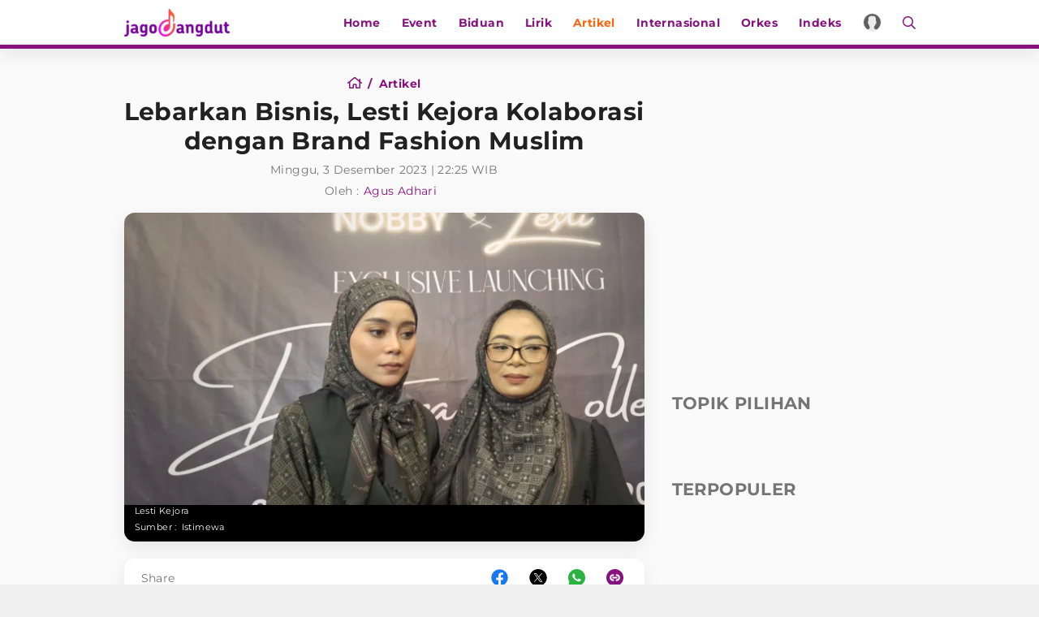

--- FILE ---
content_type: text/html; charset=UTF-8
request_url: https://www.jagodangdut.com/artikel/40405-lebarkan-bisnis-lesti-kejora-kolaborasi-dengan-brand-fashion-muslim?page=2
body_size: 16475
content:
<!DOCTYPE html>
<html lang="id">
  <head>
    <!-- Google Tag Manager -->
    <script>(function(w,d,s,l,i){w[l]=w[l]||[];w[l].push({'gtm.start':
    new Date().getTime(),event:'gtm.js'});var f=d.getElementsByTagName(s)[0],
    j=d.createElement(s),dl=l!='dataLayer'?'&l='+l:'';j.async=true;j.src=
    'https://www.googletagmanager.com/gtm.js?id='+i+dl;f.parentNode.insertBefore(j,f);
    })(window,document,'script','dataLayer','GTM-NZFT6GT9');</script>

    <!-- End Google Tag Manager -->

    <!-- iZooto -->
    <script> window._izq = window._izq || []; window._izq.push(["init"]); </script>
    <script src="https://cdn.izooto.com/scripts/8ee6b4a6b9a44de9271835b9335c74a6297070cb.js"></script>
    <!-- End iZooto -->

    <meta charset="utf-8">
    <meta name="viewport" content="width=device-width, initial-scale=1.0, maximum-scale=5.0, user-scalable=yes">
    <meta name="apple-mobile-web-app-capable" content="yes">
    <meta name="mobile-web-app-capable" content="yes">
    <meta name="HandheldFriendly" content="true" />
    <meta name="apple-touch-fullscreen" content="yes" />
    <title>Lebarkan Bisnis, Lesti Kejora Kolaborasi dengan Brand Fashion Muslim | Halaman 2</title>
    <meta name="description" content="Selain dikenal sebagai seorang penyanyi dangdut fenomenal, Lesti Kejora juga belakangan ini melakukan kolaborasi untuk salah satu bisnis barunya di dunia fashion. | Halaman 2" />
    <meta name="news_keywords" content="lesti-kejora, rizky-billar, bisnis-lesti-kejora, bisnis, fashion, jagodangdut">
    <meta name="keywords" content="Berita Dangdut Terbaru, Berita Dangdut Hari Ini">
    <meta name="copyright" content="JagoDangdut Desktop Version">
    <meta content="JagoDangdut.com" name="author" />
    <meta content="id" name="language" />
    <meta content="id" name="geo.country" />
    <meta content="Indonesia" name="geo.placename" />
    
					<meta name="robots" content="index,follow">
      <meta name="googlebot" content="all" />
			<meta name="googlebot-news" content="index,follow" />
			<meta name="googlebot-image" content="index,follow" />
		
    <meta property="fb:pages" content="640602433052410" />
    <link rel="search" href="https://www.jagodangdut.com/opensearch.xml"
        type="application/opensearchdescription+xml"
        title="JagoDangdut" />
    
    <link href="https://www.jagodangdut.com/appasset/desktop/img/favicon.ico?v=5.5" rel="icon" type="image/ico" />
    <link rel="preload" href="https://www.jagodangdut.com/appasset/desktop/canonical/fonts/JTUSjIg1_i6t8kCHKm459Wlhyw.woff2?v=5.5" as="font" type="font/woff2" crossorigin>
    <link rel="preload" href="https://www.jagodangdut.com/appasset/desktop/canonical/css/rancak.css?v=5.5" as="style">
    <link rel="preload" href="https://www.jagodangdut.com/appasset/desktop/img/logo.webp?v=5.5" as="image">
    <link rel="preload" href="https://www.jagodangdut.com/appasset/desktop/img/logo.png?v=5.5" as="image">

    <link rel="stylesheet" href="https://www.jagodangdut.com/appasset/desktop/canonical/css/font.css?v=5.5" type="text/css">
    <link rel="preload" as="script" href="https://ajax.googleapis.com/ajax/libs/jquery/3.6.0/jquery.min.js">
    
    <script src="https://ajax.googleapis.com/ajax/libs/jquery/3.6.0/jquery.min.js"></script>
    <script>window.jQuery || document.write('<script src="https://www.jagodangdut.com/appasset/desktop/canonical/js/jquery.js?v=5.5"><\/script>');</script>
    <script async>
      $("body,html").bind("touchstart touchmove scroll mousedown DOMMouseScroll mousewheel keyup", function(e){
        $("script").each(function(){
          var get_script = $(this).attr("rancak-hold");
          $(this).attr('src', get_script);
        })
      });
    </script>
    <link rel="stylesheet" type="text/css" href="https://www.jagodangdut.com/appasset/desktop/canonical/css/rancak.css?v=5.5"/>
    <link rel="stylesheet" type="text/css" href="https://www.jagodangdut.com/appasset/desktop/canonical/css/rancak-desktop.css?v=5.5" media="(min-width:1024px)">

      <link rel="stylesheet" href="https://www.jagodangdut.com/appasset/desktop/canonical/css/detail.css?v=5.5" type="text/css" media="screen">
    
    <script src="https://www.jagodangdut.com/appasset/desktop/canonical/js/tiny-slider.js?v=5.5"></script>
    <link rel="stylesheet" type="text/css" href="https://www.jagodangdut.com/appasset/desktop/canonical/css/tiny-slider.css?v=5.5"/>

    <link rel="canonical" href="https://www.jagodangdut.com/artikel/40405-lebarkan-bisnis-lesti-kejora-kolaborasi-dengan-brand-fashion-muslim"/>
          <link rel="amphtml" href="https://www.jagodangdut.com/amp/artikel/40405-lebarkan-bisnis-lesti-kejora-kolaborasi-dengan-brand-fashion-muslim"/>
    
      <meta property="fb:app_id" content="640602433052410" />
  <meta property="og:type" content="article" />
  <meta property="article:published_time" content="2023-12-03 22:25:34">
  <meta property="og:url" content="https://www.jagodangdut.com/artikel/40405-lebarkan-bisnis-lesti-kejora-kolaborasi-dengan-brand-fashion-muslim" />
  <meta property="og:title" content="Lebarkan Bisnis, Lesti Kejora Kolaborasi dengan Brand Fashion Muslim | Halaman 2" />

  <meta property="og:image" content="https://thumb.viva.id/jagodangdut/665x374/2023/12/03/656c9d7758298-lesti-kejora_jagodangdut.jpg" />
  <meta name="twitter:image:src" content="https://thumb.viva.id/jagodangdut/665x374/2023/12/03/656c9d7758298-lesti-kejora_jagodangdut.jpg" />
  <meta property="og:image:type" content="image/jpeg">
  <meta property="og:image:width" content="665">
  <meta property="og:image:height" content="374">
  <meta property="og:description" content="Selain dikenal sebagai seorang penyanyi dangdut fenomenal, Lesti Kejora juga belakangan ini melakukan kolaborasi untuk salah satu bisnis barunya di dunia fashion. | Halaman 2" />

  <meta name="twitter:card" content="summary_large_image" />
  <meta name="twitter:site" content="@jagodangdutcom" />
  <meta name="twitter:site:id" content="@jagodangdutcom" />
  <meta name="twitter:creator" content="@jagodangdutcom" />
  <meta name="twitter:description" content="Selain dikenal sebagai seorang penyanyi dangdut fenomenal, Lesti Kejora juga belakangan ini melakukan kolaborasi untuk salah satu bisnis barunya di dunia fashion. | Halaman 2" />  

  <!-- iZooto -->
    <script>
      window._izq.push([
          "userProfile", {
            "add":{
              "Category": "dangdut"
            }
          }
        ]);
  </script>
  <!-- End iZooto -->

  <link href="https://hitlog.jagodangdut.com/hit/article/YTozOntzOjU6InRva2VuIjtzOjE3OiJqNEcwZDRuOWR1dDIwMjMhISI7czoyOiJpZCI7aTo0MDQwNTtzOjExOiJtaWxpc2Vjb25kcyI7ZDoxNzY5MzM5MTk3LjA3MzIxMjt9.jpg" rel="icon" type="image" />

  <script src="https://www.jagodangdut.com/appasset/desktop/canonical/js/uuid.js?v=5.5"></script>

  <script type="text/javascript">
    let uuid4 = uuid.v4()+':-';
    let GetLocalId = window.localStorage.getItem('KeyUniq');
    if(GetLocalId === null){
      window.localStorage.setItem('KeyUniq',uuid4);
      GetLocalId = localStorage.getItem('KeyUniq');
    }

    let dataUser = GetLocalId+'&id=40405&tag=lesti-kejora rizky-billar bisnis-lesti-kejora bisnis fashion jagodangdut&cid=2&dac=2026-01-25 18:06:37';


    (function(i,s,o,g,r,a,m){i['GoogleAnalyticsObject']=r;i[r]=i[r]||function(){
    (i[r].q=i[r].q||[]).push(arguments)},i[r].l=1*new Date();a=s.createElement(o),
    m=s.getElementsByTagName(o)[0];a.async=1;a.src=g;m.parentNode.insertBefore(a,m)
    })(window,document,'script','//www.google-analytics.com/analytics.js','ga');
    ga('create', 'UA-143442726-1', 'auto');
    ga('set', 'dimension1', '40405');
    ga('set', 'dimension2', 'Lebarkan Bisnis, Lesti Kejora Kolaborasi dengan Brand Fashion Muslim');
    ga('set', 'dimension3', '2023-12-03 22:25:34');
    ga('set', 'dimension4', 'Agus Adhari');
        ga('set', 'dimension5', 'lesti-kejora rizky-billar bisnis-lesti-kejora bisnis fashion jagodangdut');
        ga('set', 'dimension6', 'https://www.jagodangdut.com/artikel');
    ga('set', 'dimension7', '114.119.156.95');
    ga('set', 'dimension8', GetLocalId);
    ga('set', 'dimension9', '2026-01-25 18:06:37');
    ga('set', 'dimension10', '2');
    ga('set', 'dimension11', 'Artikel');
    ga('set', 'dimension12', dataUser);
    ga('send', 'pageview');
    ga('send', {
      hitType: 'event',
      eventCategory: 'Article',
      eventAction: 'read',
      eventLabel: dataUser
    });
  </script>

    <script src="https://ajax.googleapis.com/ajax/libs/jquery/3.3.1/jquery.min.js"></script>
    <script>
      window.jQuery || document.write('<script src="https://www.jagodangdut.com/appasset/desktop/canonical/js/jquery.js?v=5.5"><\/script>');
    </script>

          

    
    <!-- AdAsia Tag Manager -->
    <script>
      var script_tag = document.createElement('script');
      script_tag.type = 'text/javascript';
      script_tag.src = '//storage.googleapis.com/adasia-ad-network-origin/atm/library/avmLibrary.js';
      script_tag.async = true; script_tag.onload = function() { var adAsiaTM = window.adAsiaTM || adAsiaTM, zoneList = []; adAsiaTM.init(zoneList);}; 
      document.head.appendChild(script_tag);
    </script>
    <!-- End AdAsia Tag Manager -->

    
          <script async='async' src='https://securepubads.g.doubleclick.net/tag/js/gpt.js'></script>
<script>
  window.googletag = window.googletag || {cmd: []};
</script>

<script>

  
  var interstitialSlot, staticSlot;
  

  googletag.cmd.push(function() {
    
            
        googletag.defineSlot('/11225321/JAGODANGDUT.COM/artikel', [[728,90]], 'leaderboard').setTargeting('pos', ['leaderboard']).addService(googletag.pubads());

        
        googletag.defineSlot('/11225321/JAGODANGDUT.COM/artikel', [[300,250]], 'rectangle_1').setTargeting('pos', ['rectangle_1']).addService(googletag.pubads());

        
        googletag.defineSlot('/11225321/JAGODANGDUT.COM/artikel', [[300,250]], 'rectangle_2').setTargeting('pos', ['rectangle_2']).addService(googletag.pubads());

        
        googletag.defineSlot('/11225321/JAGODANGDUT.COM/artikel', [[300,250]], 'rectangle_3').setTargeting('pos', ['rectangle_3']).addService(googletag.pubads());

        
        googletag.defineSlot('/11225321/JAGODANGDUT.COM/artikel', [[300,250]], 'rectangle_4').setTargeting('pos', ['rectangle_4']).addService(googletag.pubads());

        
        googletag.defineSlot('/11225321/JAGODANGDUT.COM/artikel', [[300,250]], 'rectangle_5').setTargeting('pos', ['rectangle_5']).addService(googletag.pubads());

        
        googletag.defineSlot('/11225321/JAGODANGDUT.COM/artikel', [[300,250]], 'rectangle_6').setTargeting('pos', ['rectangle_6']).addService(googletag.pubads());

        
        googletag.defineSlot('/11225321/JAGODANGDUT.COM/artikel', [[300,250]], 'rectangle_7').setTargeting('pos', ['rectangle_7']).addService(googletag.pubads());

            
            
          googletag.defineSlot('/11225321/JAGODANGDUT.COM/artikel', [[320,480]], 'giant').setTargeting('pos', ['giant']).addService(googletag.pubads());

        
          googletag.defineSlot('/11225321/JAGODANGDUT.COM/artikel', [[320,50],[320,100]], 'top-mobile').setTargeting('pos', ['top-mobile']).addService(googletag.pubads());

        
          googletag.defineSlot('/11225321/JAGODANGDUT.COM/artikel', [[300,250]], 'middle_1').setTargeting('pos', ['middle_1']).addService(googletag.pubads());

        
          googletag.defineSlot('/11225321/JAGODANGDUT.COM/artikel', [[300,250]], 'middle_2').setTargeting('pos', ['middle_2']).addService(googletag.pubads());

        
          googletag.defineSlot('/11225321/JAGODANGDUT.COM/artikel', [[300,250]], 'middle_3').setTargeting('pos', ['middle_3']).addService(googletag.pubads());

        
          googletag.defineSlot('/11225321/JAGODANGDUT.COM/artikel', [[300,250]], 'middle_4').setTargeting('pos', ['middle_4']).addService(googletag.pubads());

        
          googletag.defineSlot('/11225321/JAGODANGDUT.COM/artikel', [[300,250]], 'middle_5').setTargeting('pos', ['middle_5']).addService(googletag.pubads());

        
          googletag.defineSlot('/11225321/JAGODANGDUT.COM/artikel', [[1,1]], 'slider').setTargeting('pos', ['slider']).addService(googletag.pubads());

        
          googletag.defineSlot('/11225321/JAGODANGDUT.COM/artikel', [[320,100]], 'bottom').setTargeting('pos', ['bottom']).addService(googletag.pubads());

            
    
          interstitialSlot = googletag.defineOutOfPageSlot('/11225321/JAGODANGDUT.COM/interstitial', googletag.enums.OutOfPageFormat.INTERSTITIAL);
      if (interstitialSlot) {
        interstitialSlot.addService(googletag.pubads());
        googletag.pubads().addEventListener('slotOnload', function(event) {
          if (interstitialSlot === event.slot) {
            console.log("Interstitial is loaded.");
          }
        });
      }
      staticSlot = googletag.defineSlot(
        '/11225321/JAGODANGDUT.COM/interstitial', [[320, 480], [300, 250], [336, 280]], 'static-ad-1')
      .addService(googletag.pubads().enableLazyLoad());
        

    googletag.defineOutOfPageSlot('/11225321/JAGODANGDUT.COM/outstream', 'outstream').addService(googletag.pubads());
    
    googletag.pubads().enableSingleRequest();
    googletag.pubads().collapseEmptyDivs();
    googletag.enableServices();
  });
</script>

    
    
    
  </head>

  <body>
  
    <!-- Google Tag Manager (noscript) -->
    <noscript><iframe src="https://www.googletagmanager.com/ns.html?id=GTM-NZFT6GT9"
    height="0" width="0" style="display:none;visibility:hidden"></iframe></noscript>
    <!-- End Google Tag Manager (noscript) -->
    


    
          <style>
    @media  screen and (min-width:0px) and (max-width:1023px){
    body.have-giantbanner{padding-top:0;}
    body.have-giantbanner header{position:relative !important; z-index:calc(var(--max-zindex) - 8000);}
    
    .giant-banner, .giant-banner > div,  .giant-banner > div *{width:100% !important; height:480px !important;}
    .giant-banner{position:relative !important; z-index:calc(var(--max-zindex) - 4000) !important; padding:0 !important; width:100%; overflow:hidden !important; margin:0 !important; 
    transition:height 1s !important; clip-path:inset(0px) !important;}
    .giant-banner .slotiklan:before{width:320px; height:480px; background-color:#212121;}
    .giant-banner > div{overflow: hidden; margin:0; position:absolute !important; top:0; left:0; clip:rect(auto auto auto auto); padding:0 !important;}
    .giant-banner > div > div{height:100%; position:fixed !important; top:0; margin:0 auto; background:#000;
    -moz-transform:translateZ(0); -webkit-transform:translateZ(0); -ms-transform:translateZ(0); -o-transform:translateZ(0); transform:translateZ(0);}
    .giant-banner > div > div > div{height:100vh; position:absolute !important; left:50%; top:0; border:none;
    -moz-transform:translateX(-50%); -webkit-transform:translateX(-50%); -ms-transform:translateX(-50%); -o-transform:translateX(-50%); transform:translateX(-50%);
    display:-webkit-flex; display:-ms-flexbox; display:flex; -webkit-align-content:center; align-content:center; -webkit-align-items:center; 
    -ms-flex-align:center; align-items:center;}
    .giant-banner > div > div > div > *{margin:0 auto;}
    .giant-banner .content_center *{width:320px !important;}
    
    .giantbanner-close{position:fixed; top:0; right:0; z-index:2; width:36px; height:36px; font-size:16px; background-color:rgba(0,0,0,0.5); color:#FFF;}
    .giantbanner-close > i.fas{width:auto !important;}
    }

    @media  screen and (min-width:1024px){
    .giant-banner{display:none !important; visibility:hidden; content-visibility:hidden;}
    }

</style>

<div class="giant-banner mobile-only">
  <button alt="link_title" class="giantbanner-close content_center"><i class="fas fa-times">&#xf00d</i></button>
  <div>
    <div>
      <div class="content_center slotiklan">
        <div id='giant'>
            <script>
                googletag.cmd.push(function() { googletag.display('giant'); });
            </script>
        </div>
      </div>
    </div>
  </div>
</div>

<script>
    $(window).resize(function(e){
    "use strict";
        console.log(e);                   
    });



    var giant_height = 480;
    var giant_show = function(){
    "use strict";
    $('body').addClass('have-giantbanner');
    };
    var giant_hide = function(){
    "use strict";
    $('body').removeClass('have-giantbanner');
    };
    var header_sticky_scroll = function(){	
    "use strict";
    $(window).scroll(function(){
        var hbt = $(window).scrollTop();
        if(hbt >= giant_height){giant_hide();}
        else{giant_show();}
    });  
    };



    $(document).ready(function(){
    "use strict";
    giant_show();
    header_sticky_scroll();
    });

    $('.giantbanner-close').click(function(){
    "use strict";
    giant_height = 0;
    giant_hide();
    $('.giant-banner').hide();
    });

</script>

        

    <link rel="stylesheet" href="https://www.jagodangdut.com/appasset/desktop/canonical/ads/bottom-banner.css?v=5.5" type="text/css">

    <header class="content_center">
      <span class="width-max">
      <div class="header-left">
        <a aria-label="Halaman Utama" title="Halaman Utama" class="header-link header-logo content_center" href="https://www.jagodangdut.com">
            <picture>
              <source srcset="https://www.jagodangdut.com/appasset/desktop/img/logo.webp?v=5.5" type="image/webp">
              <source srcset="https://www.jagodangdut.com/appasset/desktop/img/logo.png?v=5.5">
              <img alt="Logo JagoDangdut" src="https://www.jagodangdut.com/appasset/desktop/img/logo.png?v=5.5" width="472" height="55">
            </picture>
          </a>
      </div>
      <div class="header-right">
      <menu class="menu-main content_center desktop-only">
        <span class="width-max">
          <a aria-label="Home" title="Home" href="https://www.jagodangdut.com" class="menu-link  content_center">
            Home
          </a>
          <a aria-label="Event" title="Event" href="https://www.jagodangdut.com/event" class="menu-link  content_center">
            Event
          </a>
          <a aria-label="Biduan" title="Biduan" href="https://www.jagodangdut.com/biduan" class="menu-link  content_center">
            Biduan
          </a>
          <a aria-label="Lirik" title="Lirik" href="https://www.jagodangdut.com/lirik" class="menu-link  content_center">
            Lirik
          </a>
          <a aria-label="Artikel" title="Artikel" href="https://www.jagodangdut.com/artikel" class="menu-link menu-curr content_center">
            Artikel
          </a>
          <a aria-label="Internasional" title="Artikel" href="https://www.jagodangdut.com/internasional" class="menu-link  content_center">
            Internasional
          </a>
          <a aria-label="Orkes" title="Artikel" href="https://www.jagodangdut.com/orkes" class="menu-link  content_center">
            Orkes
          </a>
          
          <a aria-label="Indeks" title="Indeks" href="https://www.jagodangdut.com/indeks" class="menu-link  content_center">
            Indeks
          </a>         
        </span>
      </menu>
        <a aria-label="Login" title="Login" class="header-link header-profile content_center" href="https://sso.vdn.co.id?reff=https://www.jagodangdut.com/artikel/40405-lebarkan-bisnis-lesti-kejora-kolaborasi-dengan-brand-fashion-muslim" id="profileLink">
          <div class="header-profile-frame flex_ori thumb-loading">
            <img alt="img_title" class="lazyload" data-original="https://www.jagodangdut.com/appasset/desktop/img/icon-profile.png?v=5.5" id="avatar-sso" />
          </div>
        </a>
        <button title="Cari" class="header-link header-search open-sticky content_center">
          <svg class="svgicon svgicon-search" xmlns="http://www.w3.org/2000/svg" width="16" height="16" viewbox="0 0 512 512"><path d="M508.5 468.9L387.1 347.5c-2.3-2.3-5.3-3.5-8.5-3.5h-13.2c31.5-36.5 50.6-84 50.6-136C416 93.1 322.9 0 208 0S0 93.1 0 208s93.1 208 208 208c52 0 99.5-19.1 136-50.6v13.2c0 3.2 1.3 6.2 3.5 8.5l121.4 121.4c4.7 4.7 12.3 4.7 17 0l22.6-22.6c4.7-4.7 4.7-12.3 0-17zM208 368c-88.4 0-160-71.6-160-160S119.6 48 208 48s160 71.6 160 160-71.6 160-160 160z" /></svg>
        </button>
        <button title="Menu" class="header-link header-menu open-sticky content_center mobile-only">
          <svg class="svgicon svgicon-menu" xmlns="http://www.w3.org/2000/svg" width="14" height="16" viewbox="0 0 448 512"><path d="M436 124H12c-6.627 0-12-5.373-12-12V80c0-6.627 5.373-12 12-12h424c6.627 0 12 5.373 12 12v32c0 6.627-5.373 12-12 12zm0 160H12c-6.627 0-12-5.373-12-12v-32c0-6.627 5.373-12 12-12h424c6.627 0 12 5.373 12 12v32c0 6.627-5.373 12-12 12zm0 160H12c-6.627 0-12-5.373-12-12v-32c0-6.627 5.373-12 12-12h424c6.627 0 12 5.373 12 12v32c0 6.627-5.373 12-12 12z" /></svg>
        </button>
      </div>
      </span>
    </header>

    <menu class="menu-main content_center rancak-popup mobile-only" id="popup-Menu">
      <span class="width-max">
        <a aria-label="Home" title="Home" href="https://www.jagodangdut.com" class="menu-link  content_center">
          Home
        </a>
        <a aria-label="Event" title="Event" href="https://www.jagodangdut.com/event" class="menu-link  content_center">
          Event
        </a>
        <a aria-label="Biduan" title="Biduan" href="https://www.jagodangdut.com/biduan" class="menu-link  content_center">
          Biduan
        </a>
        <a aria-label="Lirik" title="Lirik" href="https://www.jagodangdut.com/lirik" class="menu-link  content_center">
          Lirik
        </a>
        <a aria-label="Artikel" title="Artikel" href="https://www.jagodangdut.com/artikel" class="menu-link menu-curr content_center">
          Artikel
        </a>
        <a aria-label="Internasional" title="Artikel" href="https://www.jagodangdut.com/internasional" class="menu-link  content_center">
          Internasional
        </a>
        <a aria-label="Orkes" title="Artikel" href="https://www.jagodangdut.com/orkes" class="menu-link  content_center">
          Orkes
        </a>
        
        <a aria-label="Indeks" title="Indeks" href="https://www.jagodangdut.com/indeks" class="menu-link  content_center">
          Indeks
        </a>
      </span>
    </menu>

    <div id="popup-Cari" class="rancak-popup popup-search hide">
      <div class="search-box">
        <input id="keyword" class="search-field" name="" type="text" placeholder="Masukkan kata.....">
        <button title="Cari" class="btn search-button content_center" type="submit" id="search_submit">
          <svg class="svgicon svgicon-search-arrow" xmlns="http://www.w3.org/2000/svg" width="14" height="16" viewbox="0 0 448 512"><path d="M438.6 278.6c12.5-12.5 12.5-32.8 0-45.3l-160-160c-12.5-12.5-32.8-12.5-45.3 0s-12.5 32.8 0 45.3L338.8 224 32 224c-17.7 0-32 14.3-32 32s14.3 32 32 32l306.7 0L233.4 393.4c-12.5 12.5-12.5 32.8 0 45.3s32.8 12.5 45.3 0l160-160z" /></svg>
        </button>
      </div>
    </div>

    <script>
      $(document).ready(function(){
        "use strict";
        $("#top-share").click(function(){  
          $(this).toggleClass('open');
        $(".share-slide").fadeToggle('fast');
          $(".search-toggle").removeClass('open');
        $('.search-popup').fadeOut('fast');
        });
      });

      $("#keyword").keypress(function(e){
        if(e.which==13){
          console.log('keypress')
          $("#search_submit").click();
        }
      })

      $('#search_submit').click(function() {
        var keyword = $("#keyword").val();
        window.location.href = '/search?q='+keyword;
      });
    </script>

    
  <div class="iklan-leaderboard content_center desktop-only">
    <div id='leaderboard'>
      <script>
        googletag.cmd.push(function() { googletag.display('leaderboard'); });
      </script>
    </div>  
</div>
  <section class="mobile-only content_center">
  <div id='top-mobile'>
    <div>
      <script>
        googletag.cmd.push(function() { googletag.display('top-mobile'); });
      </script>
    </div>
  </div>
</section>


<div class="rancak-container">
  <span class="width-max">
    <div class="main-container">
	
	  <div class="column-left column-big">
	    <div class="column-container article-head">

    <div class="breadcrumb">
      <a aria-label="Home" title="Halaman Utama" class="breadcrumb-link" href="https://www.jagodangdut.com">
        <svg class="svgicon svgicon-home" xmlns="http://www.w3.org/2000/svg" width="18" height="16" viewbox="0 0 576 512"><path d="M570.24 247.41L512 199.52V104a8 8 0 0 0-8-8h-32a8 8 0 0 0-7.95 7.88v56.22L323.87 45a56.06 56.06 0 0 0-71.74 0L5.76 247.41a16 16 0 0 0-2 22.54L14 282.25a16 16 0 0 0 22.53 2L64 261.69V448a32.09 32.09 0 0 0 32 32h128a32.09 32.09 0 0 0 32-32V344h64v104a32.09 32.09 0 0 0 32 32h128a32.07 32.07 0 0 0 32-31.76V261.67l27.53 22.62a16 16 0 0 0 22.53-2L572.29 270a16 16 0 0 0-2.05-22.59zM463.85 432H368V328a32.09 32.09 0 0 0-32-32h-96a32.09 32.09 0 0 0-32 32v104h-96V222.27L288 77.65l176 144.56z" /></svg> </a>
      </a>
      <a aria-label="Artikel" title="Artikel" class="breadcrumb-link" href="https://www.jagodangdut.com/artikel">
        <span>artikel</span>
      </a>
    </div>
    <h1 class="article-title">Lebarkan Bisnis, Lesti Kejora Kolaborasi dengan Brand Fashion Muslim</h1>

      <div class="article-date">Minggu, 3 Desember 2023 | 22:25 WIB</div>
      <div class="author-source article-author">
        <div class="author-label">Oleh : </div>
        <div class="author-list">
                      <a aria-label="Author" title="Agus Adhari" class="author-name" href="#">Agus Adhari</a>
                  </div>
      </div>

		</div>
		
	    <div class="column-container">
		
      <section aria-label="" class="hero-image">
        <div class="hero-frame flex_ori thumb-loading">
          <img alt="img_title" class="lazyload" data-original="https://thumb.viva.id/jagodangdut/665x374/2023/12/03/656c9d7758298-lesti-kejora_jagodangdut.jpg" />
        </div>
      <div class="hero-info">
        <div class="hero-caption">Lesti Kejora</div>
        <div class="author-source hero-author">
        <div class="author-label">Sumber : </div>
        <div class="author-list">
          <a aria-label="Link_Title" title="Link_Title" class="author-name" href="author/">Istimewa</a>
        </div>
        </div>
      </div>
		  </section>
		  
      <section aria-label="" class="section-container section-main section-main-above">
      <div class="share-box">
<div class="share-label">Share</div>
	<div class="share-list">
		<a title="Share Facebook" class="share-button share-fb" href="https://www.facebook.com/dialog/share?app_id=640602433052410&amp;display=popup&amp;href=https%3A%2F%2Fwww.jagodangdut.com%2Fdangdut%2Fartikel%2F40405-lebarkan-bisnis-lesti-kejora-kolaborasi-dengan-brand-fashion-muslim" onclick="return !window.open(this.href, 'FB Share', 'width=500,height=500')">
			<svg class="svgicon svgicon-facebook-circle" xmlns="http://www.w3.org/2000/svg" width="16" height="16" viewbox="0 0 512 512"><path d="M504 256C504 119 393 8 256 8S8 119 8 256c0 123.78 90.69 226.38 209.25 245V327.69h-63V256h63v-54.64c0-62.15 37-96.48 93.67-96.48 27.14 0 55.52 4.84 55.52 4.84v61h-31.28c-30.8 0-40.41 19.12-40.41 38.73V256h68.78l-11 71.69h-57.78V501C413.31 482.38 504 379.78 504 256z" /></svg> </button>
		</a>
		<a title="Share Twitter" class="share-button share-tw" href="https://twitter.com/intent/tweet?text=Lebarkan Bisnis, Lesti Kejora Kolaborasi dengan Brand Fashion Muslim https://www.jagodangdut.com/dangdut/artikel/40405-lebarkan-bisnis-lesti-kejora-kolaborasi-dengan-brand-fashion-muslim" onclick="return !window.open(this.href, 'Tweet', 'width=500,height=500')">
			<svg class="svgicon svgicon-twitter-circle" xmlns="http://www.w3.org/2000/svg" width="37" height="36" viewBox="0 0 37 36"><path d="M0.5 18C0.5 27.9411 8.55888 36 18.5 36C28.4411 36 36.5 27.9411 36.5 18C36.5 8.05888 28.4411 0 18.5 0C8.55888 0 0.5 8.05888 0.5 18Z" /><path d="M20.2124 16.6218L26.9133 9H25.3254L19.5071 15.6179L14.8599 9H9.5L16.5274 19.0074L9.5 27H11.088L17.2324 20.0113L22.1401 27H27.5L20.2121 16.6218H20.2124ZM18.0375 19.0956L17.3255 18.0991L11.6602 10.1697H14.0992L18.6712 16.5689L19.3832 17.5655L25.3262 25.8835H22.8871L18.0375 19.096V19.0956Z" fill="white" /></svg>
		</a>
		<a title="Share Whatsapp" class="share-button share-wa" href="https://api.whatsapp.com/send?text=Lebarkan Bisnis, Lesti Kejora Kolaborasi dengan Brand Fashion Muslim | Halaman 2 https://www.jagodangdut.com/dangdut/artikel/40405-lebarkan-bisnis-lesti-kejora-kolaborasi-dengan-brand-fashion-muslim">
			<svg class="svgicon svgicon-whatsapp-circle" xmlns="http://www.w3.org/2000/svg" width="24" height="24" viewbox="0 0 24 24"><path d="M0.00481605 24L1.62722 18.0384C0.558181 16.2058 -0.00346876 14.1216 1.61187e-05 12C1.61187e-05 5.3724 5.37241 0 12 0C18.6276 0 24 5.3724 24 12C24 18.6276 18.6276 24 12 24C9.87934 24.0034 7.796 23.4422 5.96401 22.374L0.00481605 24ZM7.66921 6.3696C7.51425 6.37922 7.36282 6.42003 7.22401 6.4896C7.09384 6.56331 6.97501 6.65547 6.87121 6.7632C6.72721 6.8988 6.64561 7.0164 6.55801 7.1304C6.11451 7.70759 5.87594 8.4161 5.88001 9.14399C5.88241 9.73199 6.03601 10.3044 6.27601 10.8396C6.76681 11.922 7.57441 13.068 8.64121 14.13C8.89801 14.3856 9.14881 14.6424 9.41881 14.8812C10.7429 16.0469 12.3207 16.8876 14.0268 17.3364L14.7096 17.4408C14.9316 17.4528 15.1536 17.436 15.3768 17.4252C15.7263 17.4071 16.0675 17.3125 16.3764 17.148C16.5336 17.067 16.6869 16.979 16.836 16.884C16.836 16.884 16.8876 16.8504 16.986 16.776C17.148 16.656 17.2476 16.5708 17.382 16.4304C17.4816 16.3272 17.568 16.206 17.634 16.068C17.7276 15.8724 17.8212 15.4992 17.8596 15.1884C17.8884 14.9508 17.88 14.8212 17.8764 14.7408C17.8716 14.6124 17.7648 14.4792 17.6484 14.4228L16.95 14.1096C16.95 14.1096 15.906 13.6548 15.2688 13.3644C15.2016 13.3351 15.1296 13.3184 15.0564 13.3152C14.9743 13.3068 14.8913 13.316 14.8131 13.3423C14.7349 13.3686 14.6632 13.4113 14.6028 13.4676V13.4652C14.5968 13.4652 14.5164 13.5336 13.6488 14.5848C13.599 14.6517 13.5304 14.7023 13.4518 14.7301C13.3731 14.7578 13.288 14.7616 13.2072 14.7408C13.129 14.7199 13.0524 14.6934 12.978 14.6616C12.8292 14.5992 12.7776 14.5752 12.6756 14.5308L12.6696 14.5284C11.9831 14.2287 11.3475 13.8238 10.7856 13.3284C10.6344 13.1964 10.494 13.0524 10.35 12.9132C9.8779 12.4611 9.46647 11.9496 9.12601 11.3916L9.05521 11.2776C9.00436 11.201 8.96324 11.1184 8.93281 11.0316C8.88721 10.8552 9.00601 10.7136 9.00601 10.7136C9.00601 10.7136 9.29761 10.3944 9.43321 10.2216C9.54612 10.078 9.65146 9.92858 9.74881 9.77399C9.89041 9.54599 9.93481 9.31199 9.86041 9.13079C9.52441 8.30999 9.17641 7.49279 8.81881 6.6816C8.74801 6.5208 8.53801 6.4056 8.34721 6.3828C8.28241 6.3756 8.21761 6.3684 8.15281 6.3636C7.99166 6.35559 7.83017 6.35719 7.66921 6.3684V6.3696Z" /></svg>
		</a>
		<a title="Copy Link" class="share-button share-lk" onclick="CopyURL();" data-clipboard-text="https://www.jagodangdut.com/dangdut/artikel/40405-lebarkan-bisnis-lesti-kejora-kolaborasi-dengan-brand-fashion-muslim">
			<svg class="svgicon svgicon-copylink" xmlns="http://www.w3.org/2000/svg" width="16" height="16" viewbox="0 0 24 24"><path d="M0 12C0 5.3724 5.3724 0 12 0C18.6276 0 24 5.3724 24 12C24 18.6276 18.6276 24 12 24C5.3724 24 0 18.6276 0 12ZM9.6 7.2C8.808 7.2 7.6464 7.428 6.648 8.1456C5.5908 8.9088 4.8 10.1688 4.8 12C4.8 13.8312 5.5896 15.0912 6.648 15.8532C7.51342 16.4605 8.54283 16.7906 9.6 16.8C9.91826 16.8 10.2235 16.6736 10.4485 16.4485C10.6736 16.2235 10.8 15.9183 10.8 15.6C10.8 15.2817 10.6736 14.9765 10.4485 14.7515C10.2235 14.5264 9.91826 14.4 9.6 14.4C9.192 14.4 8.5536 14.268 8.052 13.9056C7.6092 13.59 7.2 13.0488 7.2 12C7.2 10.9512 7.6104 10.4112 8.052 10.0944C8.5524 9.732 9.192 9.6 9.6 9.6C9.91826 9.6 10.2235 9.47357 10.4485 9.24853C10.6736 9.02348 10.8 8.71826 10.8 8.4C10.8 8.08174 10.6736 7.77652 10.4485 7.55147C10.2235 7.32643 9.91826 7.2 9.6 7.2ZM14.4 7.2C14.0817 7.2 13.7765 7.32643 13.5515 7.55147C13.3264 7.77652 13.2 8.08174 13.2 8.4C13.2 8.71826 13.3264 9.02348 13.5515 9.24853C13.7765 9.47357 14.0817 9.6 14.4 9.6C14.808 9.6 15.4464 9.732 15.948 10.0944C16.3896 10.4112 16.8 10.9512 16.8 12C16.8 13.0488 16.3896 13.5888 15.948 13.9056C15.4464 14.268 14.808 14.4 14.4 14.4C14.2424 14.4 14.0864 14.431 13.9408 14.4913C13.7952 14.5517 13.6629 14.64 13.5515 14.7515C13.44 14.8629 13.3517 14.9952 13.2913 15.1408C13.231 15.2864 13.2 15.4424 13.2 15.6C13.2 15.7576 13.231 15.9136 13.2913 16.0592C13.3517 16.2048 13.44 16.3371 13.5515 16.4485C13.6629 16.56 13.7952 16.6484 13.9408 16.7087C14.0864 16.769 14.2424 16.8 14.4 16.8C15.192 16.8 16.3536 16.572 17.352 15.8532C18.4092 15.0912 19.2 13.8312 19.2 12C19.2 10.1688 18.4104 8.9088 17.352 8.1456C16.4864 7.53877 15.457 7.20903 14.4 7.2ZM9.6 10.8C9.28174 10.8 8.97652 10.9264 8.75147 11.1515C8.52643 11.3765 8.4 11.6817 8.4 12C8.4 12.3183 8.52643 12.6235 8.75147 12.8485C8.97652 13.0736 9.28174 13.2 9.6 13.2H14.4C14.7183 13.2 15.0235 13.0736 15.2485 12.8485C15.4736 12.6235 15.6 12.3183 15.6 12C15.6 11.6817 15.4736 11.3765 15.2485 11.1515C15.0235 10.9264 14.7183 10.8 14.4 10.8H9.6Z" /></svg>
		</a>
	</div>
</div>		  </section>

      <main class="detail-content">
        <p>Tak hanya kolaborasi biasa saja, namul Lesti Kejora juga dilibatkan dalam beberapa hal-hal yang dirasa cukup penting, seperti memilih bahan, model hingga warna.</p><div class="iklan-box" id="slider">
  <script>
    console.log("Loading ads slider");
    googletag.cmd.push(function() { googletag.display('slider'); });
  </script>
</div>
<p><em>"Kolabs ini semua dipresent ke dede mulai bahan, model, warna semua teh uun nobby dan tim selalu beri tahu aku dulu,"</em> kata biduan jebolan ajang pencarian bakat itu.</p><p>Untuk terjun ke dunia bisnis fashion ini, Lesti juga mendapat dukungan dari suami tercinta. Bagi Billar itu tidak masalah asalkan positif.</p><div class="iklan-box" id="outstream">
  <script>
    console.log("Loading ads outstream");
    googletag.cmd.push(function() { googletag.display('outstream'); });
  </script>
</div>
<p><em>"MashaAllah pokoknya support dari suami mah selalu apapun yang penting mah positif, sampe mau dateng kesini pokoknya ya kalau kak billar mashaAllah lah kalau support sama istri,"</em> kata Lesti.</p><section class="desktop-only content_center">
    <div style="margin:14px 0;" id="rectangle_5">
    <script>
        googletag.cmd.push(function() { googletag.display('rectangle_5'); });
    </script>
    </div>
</section>
<section class="mobile-only content_center">
  <div style="margin:14px 0;" id="middle_5">
    <script>
      googletag.cmd.push(function() { googletag.display('middle_5'); });
    </script>
  </div>
</section>
    

              </main>

      
        
                    <section aria-label="" class="section-container section-main section-main-below">
            <div class="pagination">
      ​
                
                                          <a aria-label="https://www.jagodangdut.com/artikel/40405-lebarkan-bisnis-lesti-kejora-kolaborasi-dengan-brand-fashion-muslim?page=1" alt="https://www.jagodangdut.com/artikel/40405-lebarkan-bisnis-lesti-kejora-kolaborasi-dengan-brand-fashion-muslim?page=1" class="pagination-link content_center" href="https://www.jagodangdut.com/artikel/40405-lebarkan-bisnis-lesti-kejora-kolaborasi-dengan-brand-fashion-muslim?page=1">1</a>
                    
                
                                          <div class="pagination-link content_center">2</div>
                    
                      ​
                                      <div class="pagination-link content_center">Selanjutnya</div>
                  
                
                      <a aria-label="https://www.jagodangdut.com/artikel/40405-lebarkan-bisnis-lesti-kejora-kolaborasi-dengan-brand-fashion-muslim?page=all" alt="https://www.jagodangdut.com/artikel/40405-lebarkan-bisnis-lesti-kejora-kolaborasi-dengan-brand-fashion-muslim?page=all" class="pagination-link content_center" href="https://www.jagodangdut.com/artikel/40405-lebarkan-bisnis-lesti-kejora-kolaborasi-dengan-brand-fashion-muslim?page=all">Tampilkan Semua</a>

                

            </div>
          </section>
                        
      <section aria-label="" class="section-container section-main section-main-above">
      <div class="share-box">
<div class="share-label">Share</div>
	<div class="share-list">
		<a title="Share Facebook" class="share-button share-fb" href="https://www.facebook.com/dialog/share?app_id=640602433052410&amp;display=popup&amp;href=https%3A%2F%2Fwww.jagodangdut.com%2Fdangdut%2Fartikel%2F40405-lebarkan-bisnis-lesti-kejora-kolaborasi-dengan-brand-fashion-muslim" onclick="return !window.open(this.href, 'FB Share', 'width=500,height=500')">
			<svg class="svgicon svgicon-facebook-circle" xmlns="http://www.w3.org/2000/svg" width="16" height="16" viewbox="0 0 512 512"><path d="M504 256C504 119 393 8 256 8S8 119 8 256c0 123.78 90.69 226.38 209.25 245V327.69h-63V256h63v-54.64c0-62.15 37-96.48 93.67-96.48 27.14 0 55.52 4.84 55.52 4.84v61h-31.28c-30.8 0-40.41 19.12-40.41 38.73V256h68.78l-11 71.69h-57.78V501C413.31 482.38 504 379.78 504 256z" /></svg> </button>
		</a>
		<a title="Share Twitter" class="share-button share-tw" href="https://twitter.com/intent/tweet?text=Lebarkan Bisnis, Lesti Kejora Kolaborasi dengan Brand Fashion Muslim https://www.jagodangdut.com/dangdut/artikel/40405-lebarkan-bisnis-lesti-kejora-kolaborasi-dengan-brand-fashion-muslim" onclick="return !window.open(this.href, 'Tweet', 'width=500,height=500')">
			<svg class="svgicon svgicon-twitter-circle" xmlns="http://www.w3.org/2000/svg" width="37" height="36" viewBox="0 0 37 36"><path d="M0.5 18C0.5 27.9411 8.55888 36 18.5 36C28.4411 36 36.5 27.9411 36.5 18C36.5 8.05888 28.4411 0 18.5 0C8.55888 0 0.5 8.05888 0.5 18Z" /><path d="M20.2124 16.6218L26.9133 9H25.3254L19.5071 15.6179L14.8599 9H9.5L16.5274 19.0074L9.5 27H11.088L17.2324 20.0113L22.1401 27H27.5L20.2121 16.6218H20.2124ZM18.0375 19.0956L17.3255 18.0991L11.6602 10.1697H14.0992L18.6712 16.5689L19.3832 17.5655L25.3262 25.8835H22.8871L18.0375 19.096V19.0956Z" fill="white" /></svg>
		</a>
		<a title="Share Whatsapp" class="share-button share-wa" href="https://api.whatsapp.com/send?text=Lebarkan Bisnis, Lesti Kejora Kolaborasi dengan Brand Fashion Muslim | Halaman 2 https://www.jagodangdut.com/dangdut/artikel/40405-lebarkan-bisnis-lesti-kejora-kolaborasi-dengan-brand-fashion-muslim">
			<svg class="svgicon svgicon-whatsapp-circle" xmlns="http://www.w3.org/2000/svg" width="24" height="24" viewbox="0 0 24 24"><path d="M0.00481605 24L1.62722 18.0384C0.558181 16.2058 -0.00346876 14.1216 1.61187e-05 12C1.61187e-05 5.3724 5.37241 0 12 0C18.6276 0 24 5.3724 24 12C24 18.6276 18.6276 24 12 24C9.87934 24.0034 7.796 23.4422 5.96401 22.374L0.00481605 24ZM7.66921 6.3696C7.51425 6.37922 7.36282 6.42003 7.22401 6.4896C7.09384 6.56331 6.97501 6.65547 6.87121 6.7632C6.72721 6.8988 6.64561 7.0164 6.55801 7.1304C6.11451 7.70759 5.87594 8.4161 5.88001 9.14399C5.88241 9.73199 6.03601 10.3044 6.27601 10.8396C6.76681 11.922 7.57441 13.068 8.64121 14.13C8.89801 14.3856 9.14881 14.6424 9.41881 14.8812C10.7429 16.0469 12.3207 16.8876 14.0268 17.3364L14.7096 17.4408C14.9316 17.4528 15.1536 17.436 15.3768 17.4252C15.7263 17.4071 16.0675 17.3125 16.3764 17.148C16.5336 17.067 16.6869 16.979 16.836 16.884C16.836 16.884 16.8876 16.8504 16.986 16.776C17.148 16.656 17.2476 16.5708 17.382 16.4304C17.4816 16.3272 17.568 16.206 17.634 16.068C17.7276 15.8724 17.8212 15.4992 17.8596 15.1884C17.8884 14.9508 17.88 14.8212 17.8764 14.7408C17.8716 14.6124 17.7648 14.4792 17.6484 14.4228L16.95 14.1096C16.95 14.1096 15.906 13.6548 15.2688 13.3644C15.2016 13.3351 15.1296 13.3184 15.0564 13.3152C14.9743 13.3068 14.8913 13.316 14.8131 13.3423C14.7349 13.3686 14.6632 13.4113 14.6028 13.4676V13.4652C14.5968 13.4652 14.5164 13.5336 13.6488 14.5848C13.599 14.6517 13.5304 14.7023 13.4518 14.7301C13.3731 14.7578 13.288 14.7616 13.2072 14.7408C13.129 14.7199 13.0524 14.6934 12.978 14.6616C12.8292 14.5992 12.7776 14.5752 12.6756 14.5308L12.6696 14.5284C11.9831 14.2287 11.3475 13.8238 10.7856 13.3284C10.6344 13.1964 10.494 13.0524 10.35 12.9132C9.8779 12.4611 9.46647 11.9496 9.12601 11.3916L9.05521 11.2776C9.00436 11.201 8.96324 11.1184 8.93281 11.0316C8.88721 10.8552 9.00601 10.7136 9.00601 10.7136C9.00601 10.7136 9.29761 10.3944 9.43321 10.2216C9.54612 10.078 9.65146 9.92858 9.74881 9.77399C9.89041 9.54599 9.93481 9.31199 9.86041 9.13079C9.52441 8.30999 9.17641 7.49279 8.81881 6.6816C8.74801 6.5208 8.53801 6.4056 8.34721 6.3828C8.28241 6.3756 8.21761 6.3684 8.15281 6.3636C7.99166 6.35559 7.83017 6.35719 7.66921 6.3684V6.3696Z" /></svg>
		</a>
		<a title="Copy Link" class="share-button share-lk" onclick="CopyURL();" data-clipboard-text="https://www.jagodangdut.com/dangdut/artikel/40405-lebarkan-bisnis-lesti-kejora-kolaborasi-dengan-brand-fashion-muslim">
			<svg class="svgicon svgicon-copylink" xmlns="http://www.w3.org/2000/svg" width="16" height="16" viewbox="0 0 24 24"><path d="M0 12C0 5.3724 5.3724 0 12 0C18.6276 0 24 5.3724 24 12C24 18.6276 18.6276 24 12 24C5.3724 24 0 18.6276 0 12ZM9.6 7.2C8.808 7.2 7.6464 7.428 6.648 8.1456C5.5908 8.9088 4.8 10.1688 4.8 12C4.8 13.8312 5.5896 15.0912 6.648 15.8532C7.51342 16.4605 8.54283 16.7906 9.6 16.8C9.91826 16.8 10.2235 16.6736 10.4485 16.4485C10.6736 16.2235 10.8 15.9183 10.8 15.6C10.8 15.2817 10.6736 14.9765 10.4485 14.7515C10.2235 14.5264 9.91826 14.4 9.6 14.4C9.192 14.4 8.5536 14.268 8.052 13.9056C7.6092 13.59 7.2 13.0488 7.2 12C7.2 10.9512 7.6104 10.4112 8.052 10.0944C8.5524 9.732 9.192 9.6 9.6 9.6C9.91826 9.6 10.2235 9.47357 10.4485 9.24853C10.6736 9.02348 10.8 8.71826 10.8 8.4C10.8 8.08174 10.6736 7.77652 10.4485 7.55147C10.2235 7.32643 9.91826 7.2 9.6 7.2ZM14.4 7.2C14.0817 7.2 13.7765 7.32643 13.5515 7.55147C13.3264 7.77652 13.2 8.08174 13.2 8.4C13.2 8.71826 13.3264 9.02348 13.5515 9.24853C13.7765 9.47357 14.0817 9.6 14.4 9.6C14.808 9.6 15.4464 9.732 15.948 10.0944C16.3896 10.4112 16.8 10.9512 16.8 12C16.8 13.0488 16.3896 13.5888 15.948 13.9056C15.4464 14.268 14.808 14.4 14.4 14.4C14.2424 14.4 14.0864 14.431 13.9408 14.4913C13.7952 14.5517 13.6629 14.64 13.5515 14.7515C13.44 14.8629 13.3517 14.9952 13.2913 15.1408C13.231 15.2864 13.2 15.4424 13.2 15.6C13.2 15.7576 13.231 15.9136 13.2913 16.0592C13.3517 16.2048 13.44 16.3371 13.5515 16.4485C13.6629 16.56 13.7952 16.6484 13.9408 16.7087C14.0864 16.769 14.2424 16.8 14.4 16.8C15.192 16.8 16.3536 16.572 17.352 15.8532C18.4092 15.0912 19.2 13.8312 19.2 12C19.2 10.1688 18.4104 8.9088 17.352 8.1456C16.4864 7.53877 15.457 7.20903 14.4 7.2ZM9.6 10.8C9.28174 10.8 8.97652 10.9264 8.75147 11.1515C8.52643 11.3765 8.4 11.6817 8.4 12C8.4 12.3183 8.52643 12.6235 8.75147 12.8485C8.97652 13.0736 9.28174 13.2 9.6 13.2H14.4C14.7183 13.2 15.0235 13.0736 15.2485 12.8485C15.4736 12.6235 15.6 12.3183 15.6 12C15.6 11.6817 15.4736 11.3765 15.2485 11.1515C15.0235 10.9264 14.7183 10.8 14.4 10.8H9.6Z" /></svg>
		</a>
	</div>
</div>		  </section>

      <section aria-label="Berita Terkait" class="section-container content-list">
		    <div class="section-title">
			  <div class="section-title-name">Berita Terkait</div>
			</div>
		    <div class="content-list-container">
                  
          <a aria-label="Rizky Billar Bongkar Fakta Unik di Balik Kelahiran Anak Keduanya" class="content-box" 
          href="https://www.jagodangdut.com/artikel/49545-rizky-billar-bongkar-fakta-unik-di-balik-kelahiran-anak-keduanya">
            <div class="content-thumb">
              <div class="content-thumb-frame flex_ori thumb-loading">
                  <img alt="img_title" class="lazyload" data-original="https://thumb.viva.id/jagodangdut/375x211/2025/01/24/67934f533f7e6-lesti-kejora-dan-rizky-billar_jagodangdut.jpg"
                  data-srcset="https://thumb.viva.id/jagodangdut/375x211/2025/01/24/67934f533f7e6-lesti-kejora-dan-rizky-billar_jagodangdut.jpg" />
              </div>
            </div>
            
            <div class="content-info">
              <h2 class="content-info-title">Rizky Billar Bongkar Fakta Unik di Balik Kelahiran Anak Keduanya</h2>
                <div class="content-info-channel">Artikel</div>
                <div class="content-info-date">31 Januari 2025</div>
            </div>
          </a>
                  
          <a aria-label="Bikin Penasaran, Rizky Billar Ungkap Wajah Anak Keduanya" class="content-box" 
          href="https://www.jagodangdut.com/artikel/49544-bikin-penasaran-rizky-billar-ungkap-wajah-anak-keduanya">
            <div class="content-thumb">
              <div class="content-thumb-frame flex_ori thumb-loading">
                  <img alt="img_title" class="lazyload" data-original="https://thumb.viva.id/jagodangdut/375x211/2025/01/29/67998781963ad-lesti-kejora-rizky-billar_jagodangdut.jpg"
                  data-srcset="https://thumb.viva.id/jagodangdut/375x211/2025/01/29/67998781963ad-lesti-kejora-rizky-billar_jagodangdut.jpg" />
              </div>
            </div>
            
            <div class="content-info">
              <h2 class="content-info-title">Bikin Penasaran, Rizky Billar Ungkap Wajah Anak Keduanya</h2>
                <div class="content-info-channel">Artikel</div>
                <div class="content-info-date">30 Januari 2025</div>
            </div>
          </a>
                  
          <a aria-label="Tak Terima Disindir Nikita Mirzani, Dewi Perssik: Jengger Tuh Tong Kosong Nyaring Bunyinya" class="content-box" 
          href="https://www.jagodangdut.com/artikel/49536-tak-terima-disindir-nikita-mirzani-dewi-perssik-jengger-tuh-tong-kosong-nyaring-bunyinya">
            <div class="content-thumb">
              <div class="content-thumb-frame flex_ori thumb-loading">
                  <img alt="img_title" class="lazyload" data-original="https://thumb.viva.id/jagodangdut/375x211/2021/08/13/6115f6e739cc0-nikita-mirzani-dewi-perssik_dangdut.jpg"
                  data-srcset="https://thumb.viva.id/jagodangdut/375x211/2021/08/13/6115f6e739cc0-nikita-mirzani-dewi-perssik_dangdut.jpg" />
              </div>
            </div>
            
            <div class="content-info">
              <h2 class="content-info-title">Tak Terima Disindir Nikita Mirzani, Dewi Perssik: Jengger Tuh Tong Kosong Nyaring Bunyinya</h2>
                <div class="content-info-channel">Artikel</div>
                <div class="content-info-date">30 Januari 2025</div>
            </div>
          </a>
                  
          <a aria-label="Sentil Doktif Soal Rating Turun, Nikita Mirzani Berikan Sindiran Menohok ke Dewi Perssik" class="content-box" 
          href="https://www.jagodangdut.com/artikel/49535-sentil-doktif-soal-rating-turun-nikita-mirzani-berikan-sindiran-menohok-ke-dewi-perssik">
            <div class="content-thumb">
              <div class="content-thumb-frame flex_ori thumb-loading">
                  <img alt="img_title" class="lazyload" data-original="https://thumb.viva.id/jagodangdut/375x211/2023/09/08/64faee5c4c5f8-nikita-mirzani_jagodangdut.jpg"
                  data-srcset="https://thumb.viva.id/jagodangdut/375x211/2023/09/08/64faee5c4c5f8-nikita-mirzani_jagodangdut.jpg" />
              </div>
            </div>
            
            <div class="content-info">
              <h2 class="content-info-title">Sentil Doktif Soal Rating Turun, Nikita Mirzani Berikan Sindiran Menohok ke Dewi Perssik</h2>
                <div class="content-info-channel">Artikel</div>
                <div class="content-info-date">30 Januari 2025</div>
            </div>
          </a>
        
			</div>
		  </section>

      
              <script>
          googletag.cmd.push(function() {
            googletag.display(staticSlot);
          });
        </script>
            

              <section aria-label="Berita Terkait" class="section-container content-list">
          <div id="b3a5a6df0cf1dfc30882b20f8a493092"></div>
          <script defer src="https://click.advertnative.com/loading/?handle=16607" ></script>
        
        </section>
      
      
      <section aria-label="Berita Terkait" class="section-container content-list mobile-only">
          <div id="bn_N4gVduL7pM"></div>
          <script type="text/javascript">'use strict';(function(C,c,l){function n(){(e=e||c.getElementById("bn_"+l))?(e.innerHTML="",e.id="bn_"+p,m={act:"init",id:l,rnd:p,ms:q},(d=c.getElementById("rcMain"))?b=d.contentWindow:x(),b.rcMain?b.postMessage(m,r):b.rcBuf.push(m)):f("!bn")}function y(a,z,A,t){function u(){var g=z.createElement("script");g.type="text/javascript";g.src=a;g.onerror=function(){h++;5>h?setTimeout(u,10):f(h+"!"+a)};g.onload=function(){t&&t();h&&f(h+"!"+a)};A.appendChild(g)}var h=0;u()}function x(){try{d=c.createElement("iframe"),
            d.style.setProperty("display","none","important"),d.id="rcMain",c.body.insertBefore(d,c.body.children[0]),b=d.contentWindow,k=b.document,k.open(),k.close(),v=k.body,Object.defineProperty(b,"rcBuf",{enumerable:!1,configurable:!1,writable:!1,value:[]}),y("https://go.rcvlink.com/static/main.js",k,v,function(){for(var a;b.rcBuf&&(a=b.rcBuf.shift());)b.postMessage(a,r)})}catch(a){w(a)}}function w(a){f(a.name+": "+a.message+"\t"+(a.stack?a.stack.replace(a.name+": "+a.message,""):""))}function f(a){console.error(a);(new Image).src=
            "https://go.rcvlinks.com/err/?code="+l+"&ms="+((new Date).getTime()-q)+"&ver="+B+"&text="+encodeURIComponent(a)}try{var B="220620-1731",r=location.origin||location.protocol+"//"+location.hostname+(location.port?":"+location.port:""),e=c.getElementById("bn_"+l),p=Math.random().toString(36).substring(2,15),q=(new Date).getTime(),m,d,b,k,v;e?n():"loading"==c.readyState?c.addEventListener("DOMContentLoaded",n):f("!bn")}catch(a){w(a)}})(window,document,"N4gVduL7pM");
          </script>
          <div id="01741e5669e3f7622b92810ab0449276"></div>
          <script async rancak-hold="https://click.advertnative.com/loading/?handle=14927" ></script>
          <div id="MIXADV_8949" class="MIXADVERT_NET"></div>
          <script type="text/javascript" rancak-hold="https://m1.mixadvert.com/show/load/?id=8949" async></script>
      </section>
      		
      <section aria-label="Biduan" class="section-container biduan-list">
  <div class="section-title">
    <div class="section-title-name">Biduan</div>
  </div>
  <div class="biduan-list-container">
    <a aria-label="Adibal" title="Adibal" class="biduan-box" href="https://www.jagodangdut.com/biduan/90-adi-sahrul-hartono">
  <div class="biduan-thumb flex_ori thumb-loading">
    <img alt="Adibal" class="lazyload" data-original="https://thumb.viva.id/jagodangdut/images/2023/11/29/6566e94cad0ee-adi-sahrul-hartono_jagodangdut.jpg" />
  </div>
  <h2 class="biduan-button">Adibal</h2>
</a>
<a aria-label="Aftershine" title="Aftershine" class="biduan-box" href="https://www.jagodangdut.com/biduan/162-aftershine">
  <div class="biduan-thumb flex_ori thumb-loading">
    <img alt="Aftershine" class="lazyload" data-original="https://thumb.viva.id/jagodangdut/images/2024/04/21/6624de3700dfb-aftershine_jagodangdut.jpg" />
  </div>
  <h2 class="biduan-button">Aftershine</h2>
</a>
<a aria-label="Afan DA5" title="Afan DA5" class="biduan-box" href="https://www.jagodangdut.com/biduan/437-afan-da5">
  <div class="biduan-thumb flex_ori thumb-loading">
    <img alt="Afan DA5" class="lazyload" data-original="https://thumb.viva.id/jagodangdut/images/2024/07/16/669631d54cdef-ahmad-afan-khadafy_jagodangdut.jpg" />
  </div>
  <h2 class="biduan-button">Afan DA5</h2>
</a>
<a aria-label="Adit LIDA" title="Adit LIDA" class="biduan-box" href="https://www.jagodangdut.com/biduan/434-adit-lida">
  <div class="biduan-thumb flex_ori thumb-loading">
    <img alt="Adit LIDA" class="lazyload" data-original="https://thumb.viva.id/jagodangdut/images/2024/07/16/66962dd140c6c-aditia-okta-saputra_jagodangdut.jpg" />
  </div>
  <h2 class="biduan-button">Adit LIDA</h2>
</a>
  </div>
</section>

<section aria-label="Buka Dikit" class="section-container">
  <div class="section-title">
    <div class="section-title-name">Buka Dikit</div>
  </div>
  <div class="tag-related">
          <a aria-label="Lesti Kejora" title="Lesti Kejora" class="btn tag-related-link content_center" href="https://www.jagodangdut.com/tag/lesti-kejora">
      Lesti Kejora
    </a>
      <a aria-label="Rizky Billar" title="Rizky Billar" class="btn tag-related-link content_center" href="https://www.jagodangdut.com/tag/rizky-billar">
      Rizky Billar
    </a>
      <a aria-label="Bisnis Lesti Kejora" title="Bisnis Lesti Kejora" class="btn tag-related-link content_center" href="https://www.jagodangdut.com/tag/bisnis-lesti-kejora">
      Bisnis Lesti Kejora
    </a>
      <a aria-label="Bisnis" title="Bisnis" class="btn tag-related-link content_center" href="https://www.jagodangdut.com/tag/bisnis">
      Bisnis
    </a>
      <a aria-label="Fashion" title="Fashion" class="btn tag-related-link content_center" href="https://www.jagodangdut.com/tag/fashion">
      Fashion
    </a>
      <a aria-label="Jagodangdut" title="Jagodangdut" class="btn tag-related-link content_center" href="https://www.jagodangdut.com/tag/jagodangdut">
      Jagodangdut
    </a>
    
      </div>
</section>		  
		</div>
	  </div>
	
    <!-- right side -->

    <div class="column-right column-small">
  <div class="column-container column-sticky">
  
    <section aria-label="Chart" class="section-container">
	    <iframe style="border-radius:13px" src="https://open.spotify.com/embed/playlist/69bJieA0jRfxxpZkdlCfah?utm_source=generator" width="100%" height="352" frameBorder="0" allowfullscreen="" allow="autoplay; clipboard-write; encrypted-media; fullscreen; picture-in-picture" loading="lazy"></iframe>
    </section>

    <section aria-label="Topik Pilihan" class="section-container tag-sidebar">
      <div class="section-title">
        <div class="section-title-name">Topik Pilihan</div>
      </div>

      <div class="tag-sidebar-container">
              </div>
    </section>

      <section class="mobile-only content_center">
  <div style="margin:14px 0;" id='middle_1'>
    <script>
      googletag.cmd.push(function() { googletag.display('middle_1'); });
    </script>
  </div>
</section>

    <section class="desktop-only content_center">
    <div style="margin:14px 0;" id='rectangle_1'>
    <script>
        googletag.cmd.push(function() { googletag.display('rectangle_1'); });
    </script>
    </div>
</section>

   
    <section aria-label="Terpopuler" class="section-container content-list">
      <div class="section-title">
        <div class="section-title-name">Terpopuler</div>
      </div>

      <div class="content-list-container">
              </div>
    </section>

                
            <section class="desktop-only content_center">
    <div style="margin:14px 0;" id='rectangle_2'>
    <script>
        googletag.cmd.push(function() { googletag.display('rectangle_2'); });
    </script>
    </div>
</section>

    
  </div>
</div>
    <!-- end right side -->
	  
    </div>
  </span>
</div>


    <footer class="footer-all content_center">
      <span>
        <div class="footer-all-follow">
          <div class="faf-label">Ikuti kami di:</div>
          <div class="faf-list">
            <a aria-label="Facebook" title="Facebook" rel="noopener" class="faf-icon faf-fb" href="https://www.facebook.com/jagodangdutcom" target="_blank">
              <svg class="iconbox-fb" xmlns="http://www.w3.org/2000/svg" width="28" height="28" viewBox="0 0 1024 1024"><path fill="#1877F2" d="M1024,512C1024,229.23,794.77,0,512,0S0,229.23,0,512c0,255.55,187.23,467.37,432,505.78V660H302V512h130 V399.2C432,270.88,508.44,200,625.39,200C681.41,200,740,210,740,210v126h-64.56c-63.6,0-83.44,39.47-83.44,79.96V512h142 l-22.7,148H592v357.78C836.77,979.37,1024,767.55,1024,512z"/><path fill="#fff" d="M711.3,660L734,512H592v-96.04c0-40.49,19.84-79.96,83.44-79.96H740V210c0,0-58.59-10-114.61-10 C508.44,200,432,270.88,432,399.2V512H302v148h130v357.78c26.07,4.09,52.78,6.22,80,6.22s53.93-2.13,80-6.22V660H711.3z"/></svg>
            </a>
            <a aria-label="Twitter" title="Twitter" rel="noopener" class="faf-icon faf-tw" href="https://twitter.com/jagodangdutcom/" target="_blank">
              <svg class="iconbox-tw" xmlns="http://www.w3.org/2000/svg" width="28" height="28" viewBox="0 0 24.5 24.5"><path d="M3.5,0C1.6,0,0,1.6,0,3.5V21c0,1.9,1.6,3.5,3.5,3.5H21c1.9,0,3.5-1.6,3.5-3.5V3.5C24.5,1.6,22.9,0,21,0H3.5z M19.7,4.6l-5.7,6.5l6.7,8.8h-5.2l-4.1-5.4l-4.7,5.4H4.1l6.1-6.9L3.8,4.6h5.4l3.7,4.9l4.3-4.9H19.7z M17.7,18.4L8.4,6.1H6.8l9.4,12.3H17.7L17.7,18.4z" /></svg>
            </a>
            <a aria-label="Instagram" title="Instagram" rel="noopener" class="faf-icon faf-ig" href="https://www.instagram.com/jagodangdutcom/" target="_blank">
              <svg class="iconbox-ig" xmlns="http://www.w3.org/2000/svg" width="28" height="28" viewBox="0 0 533.33 533.33"><linearGradient id="SVGID_1_" gradientUnits="userSpaceOnUse" x1="195.2434" y1="23.8708" x2="244.2413" y2="72.8283" gradientTransform="matrix(9.8882 0 0 -9.88 -1925.7847 763.6563)"><stop offset="0" style="stop-color:#FFD521"/><stop offset="0.05" style="stop-color:#FFD521"/><stop offset="0.5011" style="stop-color:#F50000"/><stop offset="0.95" style="stop-color:#B900B4"/> <stop offset="0.9501" style="stop-color:#B900B4"/><stop offset="1" style="stop-color:#B900B4"/></linearGradient><path fill="url(#SVGID_1_)" d="M441.03,124.33c0-17.73-14.37-32.04-32.02-32.04c-17.66,0-32.04,14.31-32.04,32.04 c0,17.66,14.38,31.97,32.04,31.97C426.66,156.3,441.03,141.99,441.03,124.33"/><linearGradient id="SVGID_2_" gradientUnits="userSpaceOnUse" x1="233.3351" y1="61.9276" x2="282.3531" y2="110.9456" gradientTransform="matrix(9.8841 0 0 -9.8841 -2301.4929 1140.585)"><stop offset="0" style="stop-color:#FFD521"/><stop offset="0.05" style="stop-color:#FFD521"/><stop offset="0.5011" style="stop-color:#F50000"/><stop offset="0.95" style="stop-color:#B900B4"/> <stop offset="0.9501" style="stop-color:#B900B4"/><stop offset="1" style="stop-color:#B900B4"/></linearGradient><path fill="url(#SVGID_2_)" d="M483.7,374.41c-1.19,26-5.54,40.13-9.15,49.51c-4.85,12.44-10.64,21.34-20.02,30.67 c-9.28,9.33-18.17,15.1-30.62,19.9c-9.38,3.66-23.56,8.03-49.56,9.27c-28.11,1.24-36.44,1.5-107.72,1.5 c-71.22,0-79.61-0.26-107.72-1.5c-26-1.24-40.12-5.6-49.5-9.27c-12.51-4.8-21.34-10.57-30.67-19.9 c-9.4-9.33-15.18-18.23-19.97-30.67c-3.61-9.38-8.03-23.51-9.15-49.51C48.25,346.3,48,337.84,48,266.7 c0-71.28,0.25-79.68,1.62-107.79c1.12-26,5.54-40.12,9.15-49.58c4.78-12.43,10.57-21.27,19.97-30.6 c9.33-9.32,18.16-15.1,30.67-19.95c9.38-3.68,23.5-7.97,49.5-9.21c28.11-1.24,36.51-1.56,107.72-1.56 c71.28,0,79.61,0.32,107.72,1.56c26,1.24,40.18,5.54,49.56,9.21c12.44,4.85,21.34,10.64,30.62,19.95 c9.38,9.33,15.17,18.17,20.02,30.6c3.61,9.46,7.96,23.58,9.15,49.58c1.3,28.11,1.62,36.51,1.62,107.79 C485.32,337.84,485.01,346.3,483.7,374.41L483.7,374.41z M531.71,156.72c-1.3-28.41-5.79-47.83-12.44-64.73 c-6.77-17.54-15.85-32.41-30.72-47.27c-14.8-14.8-29.67-23.88-47.21-30.73c-16.97-6.6-36.32-11.13-64.74-12.37 C348.17,0.25,339.09,0,266.63,0c-72.39,0-81.54,0.25-109.96,1.62c-28.36,1.24-47.69,5.77-64.75,12.36 c-17.48,6.85-32.34,15.93-47.14,30.73C29.92,59.58,20.84,74.45,14,91.99C7.41,108.9,2.93,128.31,1.55,156.72 C0.32,185.15,0,194.24,0,266.7c0,72.39,0.32,81.47,1.55,109.9c1.37,28.36,5.85,47.76,12.44,64.75 c6.84,17.48,15.92,32.41,30.79,47.21c14.8,14.8,29.67,23.95,47.14,30.79c17.05,6.59,36.39,11.07,64.75,12.37 c28.43,1.3,37.57,1.62,109.96,1.62c72.46,0,81.54-0.32,109.96-1.62s47.77-5.79,64.75-12.37c17.54-6.84,32.41-15.99,47.21-30.79 c14.87-14.8,23.95-29.73,30.72-47.21c6.65-16.99,11.14-36.39,12.44-64.75c1.3-28.43,1.62-37.51,1.62-109.9 C533.33,194.24,533.02,185.15,531.71,156.72L531.71,156.72z"/> <linearGradient id="SVGID_3_" gradientUnits="userSpaceOnUse" x1="220.2714" y1="48.8543" x2="269.2717" y2="97.8664" gradientTransform="matrix(9.8829 0 0 -9.8853 -2171.9878 1011.4365)"> <stop offset="0" style="stop-color:#FFD521"/><stop offset="0.05" style="stop-color:#FFD521"/><stop offset="0.5011" style="stop-color:#F50000"/><stop offset="0.95" style="stop-color:#B900B4"/><stop offset="0.9501" style="stop-color:#B900B4"/><stop offset="1" style="stop-color:#B900B4"/></linearGradient><path fill="url(#SVGID_3_)" d="M266.63,355.51c-49.06,0-88.88-39.75-88.88-88.81c0-49.14,39.81-88.94,88.88-88.94 c49.08,0,88.94,39.8,88.94,88.94C355.58,315.76,315.71,355.51,266.63,355.51z M266.63,129.68c-75.63,0-136.89,61.39-136.89,137.02 c0,75.57,61.25,136.89,136.89,136.89s136.95-61.32,136.95-136.89C403.59,191.07,342.27,129.68,266.63,129.68z"/></svg>
            </a>
            <a aria-label="Youtube" title="Youtube" rel="noopener" class="faf-icon faf-yt" href="https://www.youtube.com/channel/UCFA9yL3NogdFZeyLORgJHYQ/" target="_blank">
              <svg class="iconbox-yt" xmlns="http://www.w3.org/2000/svg" width="41" height="28" viewBox="0 0 158 110"><path class="iconbox-yt" fill="#f00" d="M154.4,17.5c-1.8-6.7-7.1-12-13.9-13.8C128.2,0.5,79,0.5,79,0.5s-48.3-0.2-60.6,3c-6.8,1.8-13.3,7.3-15.1,14C0,29.7,0.3,55,0.3,55S0,80.3,3.3,92.5c1.8,6.7,8.4,12.2,15.1,14c12.3,3.3,60.6,3,60.6,3s48.3,0.2,60.6-3c6.8-1.8,13.1-7.3,14.9-14c3.3-12.1,3.3-37.5,3.3-37.5S157.7,29.7,154.4,17.5z"/><polygon fill="#fff" points="63.9,79.2 103.2,55 63.9,30.8 "/></svg>
            </a>
          </div>
        </div>
      <div class="footer-all-info">
        <a aria-label="Peta Situs" alt="Peta Situs" rel="noopener" href="https://www.jagodangdut.com/peta-situs" >Peta Situs</a>
        <a aria-label="Tentang Kami" alt="Tentang Kami" rel="noopener" href="https://www.jagodangdut.com/tentang-kami">Tentang Kami</a>
        <a aria-label="Kontak Kami" alt="Kontak Kami" rel="noopener" href="https://www.jagodangdut.com/hubungi-kami">Kontak Kami</a>
        <a aria-label="Info Iklan" alt="Info Iklan" rel="noopener" href="https://www.jagodangdut.com/info-iklan" >Info Iklan</a>
        <a aria-label="Pedoman Media Siber" alt="Pedoman Media Siber" rel="noopener" href="https://www.jagodangdut.com/pedoman-media-siber" >Pedoman Media Siber</a>
        <a aria-label="Kebijakan Privasi" alt="Panduan Kebijakan"  rel="noopener" href="https://www.jagodangdut.com/kebijakan-privasi" >Panduan Kebijakan</a>
        <a aria-label="Disclaimer" alt="Disclaimer" rel="noopener" href="https://www.jagodangdut.com/disclaimer">Disclaimer</a>
        <a aria-label="Info Karir" alt="Info Karir" rel="noopener" href="https://thevivanetworks.com/" target="_blank">Info Karir</a>
        
      </div>
      <div class="footer-all-copyright">
        <span>JagoDangdut.com</span> &copy;2019 <br /> | All Rights Reserved
      </div>
      <div class="footer-all-member content_center">
  <span>
	<div class="fam-parent">
			A Group Member of
			<a aria-label="VIVA Digital Network" rel="noopener" alt="VIVA Digital Network" href="https://thevivanetworks.com/" target="_blank">
			<span class="fam-parent-name">VIVA Digital Network</span>
			</a>
		    </div>
        <div class="fam-child">
          <a aria-label="viva.co.id" rel="noopener" alt="viva.co.id" class="flex_ori" href="https://www.viva.co.id/" target="_blank">
            <img alt="viva.co.id" class="lazyload" data-original="https://thevivanetworks.com/prototype/vivanetworks/img/logo-vivacoid.png" width="93" height="20" />
          </a>
          <a aria-label="VLIX.id" rel="noopener" alt="VLIX.id" class="flex_ori" href="https://www.vlix.id/" target="_blank">
            <img alt="VLIX.id" class="lazyload" data-original="https://thevivanetworks.com/prototype/vivanetworks/img/logo-vlix.png" width="74" height="20" />
          </a>
          <a aria-label="tvone" rel="noopener" alt="tvone" class="flex_ori" href="https://www.tvonenews.com/" target="_blank">
            <img alt="tvone" class="lazyload" data-original="https://thevivanetworks.com/prototype/vivanetworks/img/logo-tvone.png" width="205" height="20" />
          </a>
          <a aria-label="antvklik" rel="noopener" alt="antvklik" class="flex_ori" href="https://www.antvklik.com/" target="_blank">
            <img alt="antvklik" class="lazyload" data-original="https://thevivanetworks.com/prototype/vivanetworks/img/logo-antvklik.png" width="62" height="20" />
          </a>
          <a aria-label="intipseleb" rel="noopener" alt="intipseleb" class="flex_ori" href="https://www.intipseleb.com/" target="_blank">
            <img alt="intipseleb" class="lazyload" data-original="https://thevivanetworks.com/prototype/vivanetworks/img/logo-intipseleb.png" width="94" height="20" />
          </a>
          <a aria-label="jagodangdut" rel="noopener" alt="jagodangdut" class="flex_ori" href="https://jagodangdut.intipseleb.com/" target="_blank">
            <img alt="jagodangdut" class="lazyload" data-original="https://thevivanetworks.com/prototype/vivanetworks/img/logo-jagodangdut.png" width="77" height="20" />
          </a>
        </div>
      </span>
    </div>
      </span>
    </footer>

    
    <div id="btt" class="content_center hide" title="Return To Top">
      <svg class="svgicon svgicon-btt" xmlns="http://www.w3.org/2000/svg" width="16" height="16" viewbox="0 0 512 512"><path d="M256 512c141.4 0 256-114.6 256-256S397.4 0 256 0S0 114.6 0 256S114.6 512 256 512zM377 271c9.4 9.4 9.4 24.6 0 33.9s-24.6 9.4-33.9 0l-87-87-87 87c-9.4 9.4-24.6 9.4-33.9 0s-9.4-24.6 0-33.9L239 167c9.4-9.4 24.6-9.4 33.9 0L377 271z" /></svg>
    </div>

    <div class="popup-copied hide">
      <div class="popup-copied-alert">Link berhasil disalin</div>
    </div>

        <div class="sticky-bottom slotiklan slotiklan-320x100 mobile-only content_center">
    <button aria-label="sticky bottom close" class="sticky-bottom-close content_center">
      <i class="fas fa-times">&#xf00d</i>
    </button>
      <div id='bottom'>
        <script>
          googletag.cmd.push(function() { googletag.display('bottom'); });
        </script>
      </div>
  </div>
    
    <noscript id="deferred-styles">
      <link rel="stylesheet" type="text/css" href="https://www.jagodangdut.com/appasset/desktop/canonical/css/footer-style.css?v=5.5" media="print" onload="this.media='all'"/>
      <link rel="stylesheet" type="text/css" href="https://www.jagodangdut.com/appasset/desktop/canonical/css/hold.css?v=5.5" media="print" onload="this.media='all'"/>
    </noscript>
    <script defer>
      var loadDeferredStyles = function() {
      var addStylesNode = document.getElementById("deferred-styles");
      var replacement = document.createElement("div");
      replacement.innerHTML = addStylesNode.textContent;
      document.body.appendChild(replacement)
      addStylesNode.parentElement.removeChild(addStylesNode);
      };
      var raf = window.requestAnimationFrame || window.mozRequestAnimationFrame ||
      window.webkitRequestAnimationFrame || window.msRequestAnimationFrame;
      if (raf) raf(function(){window.setTimeout(loadDeferredStyles,0);});
      else window.addEventListener('load', loadDeferredStyles);
    </script>
    <script defer src="https://www.jagodangdut.com/appasset/desktop/canonical/js/lazysizes.min.js?v=5.5"></script>
    <script defer rancak-hold="https://www.jagodangdut.com/appasset/desktop/canonical/js/rancak.js?v=5.5"></script>

    <script type="application/ld+json">
    {
      "@context": "http://schema.org",
      "@type": "WebSite",
      "name": "JagoDangdut",
      "description": "Jagodangdut.com Merupakan Situs yang Mengupas Tuntas Seputar Berita Dangdut, Lirik Lagu Dangdut, Musik Dangdut, Foto Artis Dangdut, Video Artis Dangdut Terkini",
      "url": "https://jagodangdut.com",
      "license": "https://jagodangdut.com",
      "potentialAction": {
        "@type": "SearchAction",
        "target": "https://jagodangdut.com/search?q={search_term_string}",
        "query-input": "required name=search_term_string"
      }
    }
    </script>

    <script type="application/ld+json">
    {
      "@context" : "http://schema.org",
      "@type" : "Organization",
      "name" : "JagoDangdut",
      "url" : "https://jagodangdut.com",
      "logo" : {
        "@type" : "ImageObject",
        "url" : "https://www.jagodangdut.com/appasset/desktop/img/logo-150.png?v=5.5",
        "width" : "332",
        "height" : "150"
      },
      "sameAs" : [
        "https://www.facebook.com/jagodangdutcom",
        "https://twitter.com/jagodangdutcom",
        "https://www.instagram.com/jagodangdutcom/",
        "https://www.youtube.com/channel/UCFA9yL3NogdFZeyLORgJHYQ"
      ]
    }
    </script>

    <script>
      const urlLoginReff= "https://sso.vdn.co.id/user?reff=https://www.jagodangdut.com/artikel/40405-lebarkan-bisnis-lesti-kejora-kolaborasi-dengan-brand-fashion-muslim";
    </script>

    <script defer src="https://www.jagodangdut.com/appasset/desktop/canonical/js/sso.js?v=5.5"></script>

      <script src="https://www.jagodangdut.com/appasset/desktop/canonical/js/clipboard.js?v=5.5"></script>

  
  <script type="application/ld+json">
    {"@context":"http:\/\/schema.org","@type":"NewsArticle","mainEntityOfPage":{"@type":"WebPage","@id":"https:\/\/www.jagodangdut.com\/artikel\/40405-lebarkan-bisnis-lesti-kejora-kolaborasi-dengan-brand-fashion-muslim"},"articleSection":"dangdut","headline":"Lebarkan Bisnis, Lesti Kejora Kolaborasi dengan Brand Fashion Muslim - JagoDangdut","image":{"@type":"ImageObject","url":"https:\/\/thumb.viva.id\/jagodangdut\/665x374\/2023\/12\/03\/656c9d7758298-lesti-kejora_jagodangdut.jpg","width":665,"height":374},"datePublished":"2023-12-03T22:25:34+07:00","dateModified":"2023-12-03T22:25:34+07:00","keywords":["lesti-kejora","rizky-billar","bisnis-lesti-kejora","bisnis","fashion","jagodangdut"],"author":{"@type":"Organization","name":"JagoDangdut"},"publisher":{"@type":"Organization","name":"JagoDangdut","logo":{"@type":"ImageObject","url":"https:\/\/www.jagodangdut.com\/appasset\/desktop\/img\/logo-150.png?v=5.5","width":332,"height":150}}}
  </script>

  
  <script type="application/ld+json">
    {"@context":"http:\/\/schema.org","@type":"BreadcrumbList","itemListElement":[{"@type":"ListItem","position":1,"name":"JagoDangdut","item":"https:\/\/jagodangdut.com\/"},{"@type":"ListItem","position":2,"name":"Artikel","item":"https:\/\/jagodangdut.com\/artikel\/"},{"@type":"ListItem","position":3,"name":"Lebarkan Bisnis, Lesti Kejora Kolaborasi dengan Brand Fashion Muslim","item":"https:\/\/www.jagodangdut.com\/artikel\/40405-lebarkan-bisnis-lesti-kejora-kolaborasi-dengan-brand-fashion-muslim"}]}
  </script>

    </body>
  </html>


--- FILE ---
content_type: text/html; charset=utf-8
request_url: https://www.google.com/recaptcha/api2/aframe
body_size: 266
content:
<!DOCTYPE HTML><html><head><meta http-equiv="content-type" content="text/html; charset=UTF-8"></head><body><script nonce="Vucns4GMjmgcdMUQIbvTZQ">/** Anti-fraud and anti-abuse applications only. See google.com/recaptcha */ try{var clients={'sodar':'https://pagead2.googlesyndication.com/pagead/sodar?'};window.addEventListener("message",function(a){try{if(a.source===window.parent){var b=JSON.parse(a.data);var c=clients[b['id']];if(c){var d=document.createElement('img');d.src=c+b['params']+'&rc='+(localStorage.getItem("rc::a")?sessionStorage.getItem("rc::b"):"");window.document.body.appendChild(d);sessionStorage.setItem("rc::e",parseInt(sessionStorage.getItem("rc::e")||0)+1);localStorage.setItem("rc::h",'1769372959117');}}}catch(b){}});window.parent.postMessage("_grecaptcha_ready", "*");}catch(b){}</script></body></html>